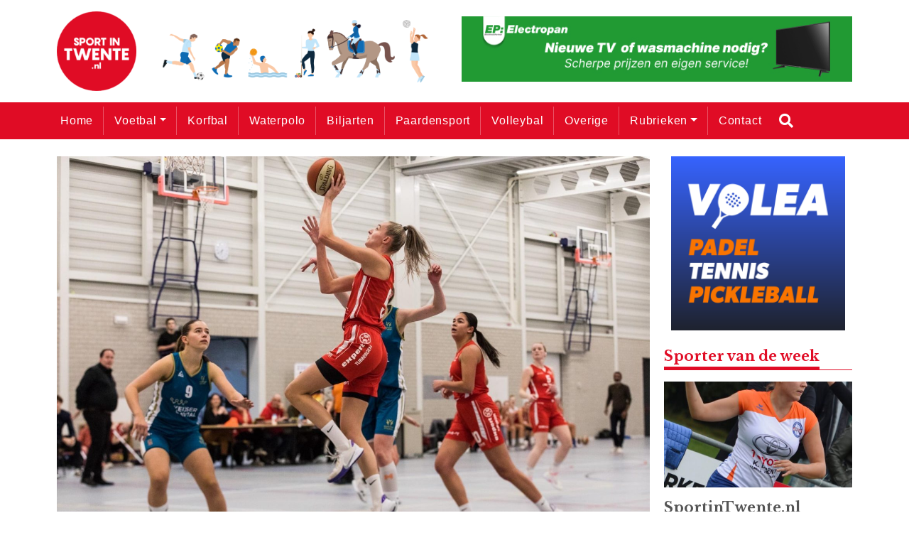

--- FILE ---
content_type: text/html; charset=UTF-8
request_url: https://sportintwente.nl/2022/09/jolly-jumpers-wint-eerste-competitiewedstrijd/
body_size: 10390
content:
		<!doctype html>
<html lang="nl-NL">
  <head>
  <meta charset="utf-8">
  <meta http-equiv="x-ua-compatible" content="ie=edge">
  <meta name="viewport" content="width=device-width, initial-scale=1, shrink-to-fit=no">
  <meta name='robots' content='index, follow, max-image-preview:large, max-snippet:-1, max-video-preview:-1' />
	<style>img:is([sizes="auto" i], [sizes^="auto," i]) { contain-intrinsic-size: 3000px 1500px }</style>
	
	<!-- This site is optimized with the Yoast SEO plugin v24.2 - https://yoast.com/wordpress/plugins/seo/ -->
	<title>Jolly Jumpers wint eerste competitiewedstrijd - Sport in Twente</title>
	<link rel="canonical" href="https://sportintwente.nl/2022/09/jolly-jumpers-wint-eerste-competitiewedstrijd/" />
	<meta property="og:locale" content="nl_NL" />
	<meta property="og:type" content="article" />
	<meta property="og:title" content="Jolly Jumpers wint eerste competitiewedstrijd - Sport in Twente" />
	<meta property="og:description" content="Afgelopen zaterdagavond 24 september stond na een goede, soms pittige voorbereiding de eerste competitiewedstrijd op het programma. Deze wedstrijd werd gespeeld tegen de Martini Sparks uit Groningen. Altijd een lastige ploeg om tegen te spelen, dus het beloofde een leuke wedstrijd te worden. Foto: Herman Zandhuis Na een goede pre-game talk kwam daar dan de &hellip; Continued" />
	<meta property="og:url" content="https://sportintwente.nl/2022/09/jolly-jumpers-wint-eerste-competitiewedstrijd/" />
	<meta property="og:site_name" content="Sport in Twente" />
	<meta property="article:published_time" content="2022-09-26T07:31:47+00:00" />
	<meta property="og:image" content="https://bunny-wp-pullzone-txcr7pxf3w.b-cdn.net/wp-content/uploads/2022/09/Image.jpeg" />
	<meta property="og:image:width" content="1890" />
	<meta property="og:image:height" content="1260" />
	<meta property="og:image:type" content="image/jpeg" />
	<meta name="author" content="esmee" />
	<meta name="twitter:card" content="summary_large_image" />
	<meta name="twitter:label1" content="Geschreven door" />
	<meta name="twitter:data1" content="esmee" />
	<meta name="twitter:label2" content="Geschatte leestijd" />
	<meta name="twitter:data2" content="3 minuten" />
	<script type="application/ld+json" class="yoast-schema-graph">{"@context":"https://schema.org","@graph":[{"@type":"Article","@id":"https://sportintwente.nl/2022/09/jolly-jumpers-wint-eerste-competitiewedstrijd/#article","isPartOf":{"@id":"https://sportintwente.nl/2022/09/jolly-jumpers-wint-eerste-competitiewedstrijd/"},"author":{"name":"esmee","@id":"https://sportintwente.nl/#/schema/person/e368ff374a9a31b83b433624a735b640"},"headline":"Jolly Jumpers wint eerste competitiewedstrijd","datePublished":"2022-09-26T07:31:47+00:00","dateModified":"2022-09-26T07:31:47+00:00","mainEntityOfPage":{"@id":"https://sportintwente.nl/2022/09/jolly-jumpers-wint-eerste-competitiewedstrijd/"},"wordCount":432,"publisher":{"@id":"https://sportintwente.nl/#organization"},"image":{"@id":"https://sportintwente.nl/2022/09/jolly-jumpers-wint-eerste-competitiewedstrijd/#primaryimage"},"thumbnailUrl":"https://bunny-wp-pullzone-txcr7pxf3w.b-cdn.net/wp-content/uploads/2022/09/Image.jpeg","keywords":["basketbal","nieuws"],"articleSection":["Basketbal"],"inLanguage":"nl-NL"},{"@type":"WebPage","@id":"https://sportintwente.nl/2022/09/jolly-jumpers-wint-eerste-competitiewedstrijd/","url":"https://sportintwente.nl/2022/09/jolly-jumpers-wint-eerste-competitiewedstrijd/","name":"Jolly Jumpers wint eerste competitiewedstrijd - Sport in Twente","isPartOf":{"@id":"https://sportintwente.nl/#website"},"primaryImageOfPage":{"@id":"https://sportintwente.nl/2022/09/jolly-jumpers-wint-eerste-competitiewedstrijd/#primaryimage"},"image":{"@id":"https://sportintwente.nl/2022/09/jolly-jumpers-wint-eerste-competitiewedstrijd/#primaryimage"},"thumbnailUrl":"https://bunny-wp-pullzone-txcr7pxf3w.b-cdn.net/wp-content/uploads/2022/09/Image.jpeg","datePublished":"2022-09-26T07:31:47+00:00","dateModified":"2022-09-26T07:31:47+00:00","breadcrumb":{"@id":"https://sportintwente.nl/2022/09/jolly-jumpers-wint-eerste-competitiewedstrijd/#breadcrumb"},"inLanguage":"nl-NL","potentialAction":[{"@type":"ReadAction","target":["https://sportintwente.nl/2022/09/jolly-jumpers-wint-eerste-competitiewedstrijd/"]}]},{"@type":"ImageObject","inLanguage":"nl-NL","@id":"https://sportintwente.nl/2022/09/jolly-jumpers-wint-eerste-competitiewedstrijd/#primaryimage","url":"https://bunny-wp-pullzone-txcr7pxf3w.b-cdn.net/wp-content/uploads/2022/09/Image.jpeg","contentUrl":"https://bunny-wp-pullzone-txcr7pxf3w.b-cdn.net/wp-content/uploads/2022/09/Image.jpeg","width":1890,"height":1260},{"@type":"BreadcrumbList","@id":"https://sportintwente.nl/2022/09/jolly-jumpers-wint-eerste-competitiewedstrijd/#breadcrumb","itemListElement":[{"@type":"ListItem","position":1,"name":"Home","item":"https://sportintwente.nl/"},{"@type":"ListItem","position":2,"name":"Jolly Jumpers wint eerste competitiewedstrijd"}]},{"@type":"WebSite","@id":"https://sportintwente.nl/#website","url":"https://sportintwente.nl/","name":"Sport in Twente","description":"Breedtesport in de regio Twente - Sport in Twente","publisher":{"@id":"https://sportintwente.nl/#organization"},"potentialAction":[{"@type":"SearchAction","target":{"@type":"EntryPoint","urlTemplate":"https://sportintwente.nl/?s={search_term_string}"},"query-input":{"@type":"PropertyValueSpecification","valueRequired":true,"valueName":"search_term_string"}}],"inLanguage":"nl-NL"},{"@type":"Organization","@id":"https://sportintwente.nl/#organization","name":"Sport in Twente","url":"https://sportintwente.nl/","logo":{"@type":"ImageObject","inLanguage":"nl-NL","@id":"https://sportintwente.nl/#/schema/logo/image/","url":"https://bunny-wp-pullzone-txcr7pxf3w.b-cdn.net/wp-content/uploads/2023/08/cropped-SportinTwente-e1693491029252.png","contentUrl":"https://bunny-wp-pullzone-txcr7pxf3w.b-cdn.net/wp-content/uploads/2023/08/cropped-SportinTwente-e1693491029252.png","width":150,"height":150,"caption":"Sport in Twente"},"image":{"@id":"https://sportintwente.nl/#/schema/logo/image/"}},{"@type":"Person","@id":"https://sportintwente.nl/#/schema/person/e368ff374a9a31b83b433624a735b640","name":"esmee","image":{"@type":"ImageObject","inLanguage":"nl-NL","@id":"https://sportintwente.nl/#/schema/person/image/","url":"https://secure.gravatar.com/avatar/7b557f61944a629fc4d1ee9f2e814dd302389359e651ee48bbaf8c07a02a7f50?s=96&d=mm&r=g","contentUrl":"https://secure.gravatar.com/avatar/7b557f61944a629fc4d1ee9f2e814dd302389359e651ee48bbaf8c07a02a7f50?s=96&d=mm&r=g","caption":"esmee"},"url":"https://sportintwente.nl/author/esmee/"}]}</script>
	<!-- / Yoast SEO plugin. -->


<link rel='dns-prefetch' href='//www.googletagmanager.com' />
<link rel='preconnect' href='https://bunny-wp-pullzone-txcr7pxf3w.b-cdn.net' />
<link rel='preconnect' href='https://fonts.bunny.net' />
<link rel="alternate" type="application/rss+xml" title="Sport in Twente &raquo; Jolly Jumpers wint eerste competitiewedstrijd reacties feed" href="https://sportintwente.nl/2022/09/jolly-jumpers-wint-eerste-competitiewedstrijd/feed/" />
<script type="text/javascript">
/* <![CDATA[ */
window._wpemojiSettings = {"baseUrl":"https:\/\/s.w.org\/images\/core\/emoji\/15.1.0\/72x72\/","ext":".png","svgUrl":"https:\/\/s.w.org\/images\/core\/emoji\/15.1.0\/svg\/","svgExt":".svg","source":{"concatemoji":"https:\/\/bunny-wp-pullzone-txcr7pxf3w.b-cdn.net\/wp-includes\/js\/wp-emoji-release.min.js?ver=6.8"}};
/*! This file is auto-generated */
!function(i,n){var o,s,e;function c(e){try{var t={supportTests:e,timestamp:(new Date).valueOf()};sessionStorage.setItem(o,JSON.stringify(t))}catch(e){}}function p(e,t,n){e.clearRect(0,0,e.canvas.width,e.canvas.height),e.fillText(t,0,0);var t=new Uint32Array(e.getImageData(0,0,e.canvas.width,e.canvas.height).data),r=(e.clearRect(0,0,e.canvas.width,e.canvas.height),e.fillText(n,0,0),new Uint32Array(e.getImageData(0,0,e.canvas.width,e.canvas.height).data));return t.every(function(e,t){return e===r[t]})}function u(e,t,n){switch(t){case"flag":return n(e,"\ud83c\udff3\ufe0f\u200d\u26a7\ufe0f","\ud83c\udff3\ufe0f\u200b\u26a7\ufe0f")?!1:!n(e,"\ud83c\uddfa\ud83c\uddf3","\ud83c\uddfa\u200b\ud83c\uddf3")&&!n(e,"\ud83c\udff4\udb40\udc67\udb40\udc62\udb40\udc65\udb40\udc6e\udb40\udc67\udb40\udc7f","\ud83c\udff4\u200b\udb40\udc67\u200b\udb40\udc62\u200b\udb40\udc65\u200b\udb40\udc6e\u200b\udb40\udc67\u200b\udb40\udc7f");case"emoji":return!n(e,"\ud83d\udc26\u200d\ud83d\udd25","\ud83d\udc26\u200b\ud83d\udd25")}return!1}function f(e,t,n){var r="undefined"!=typeof WorkerGlobalScope&&self instanceof WorkerGlobalScope?new OffscreenCanvas(300,150):i.createElement("canvas"),a=r.getContext("2d",{willReadFrequently:!0}),o=(a.textBaseline="top",a.font="600 32px Arial",{});return e.forEach(function(e){o[e]=t(a,e,n)}),o}function t(e){var t=i.createElement("script");t.src=e,t.defer=!0,i.head.appendChild(t)}"undefined"!=typeof Promise&&(o="wpEmojiSettingsSupports",s=["flag","emoji"],n.supports={everything:!0,everythingExceptFlag:!0},e=new Promise(function(e){i.addEventListener("DOMContentLoaded",e,{once:!0})}),new Promise(function(t){var n=function(){try{var e=JSON.parse(sessionStorage.getItem(o));if("object"==typeof e&&"number"==typeof e.timestamp&&(new Date).valueOf()<e.timestamp+604800&&"object"==typeof e.supportTests)return e.supportTests}catch(e){}return null}();if(!n){if("undefined"!=typeof Worker&&"undefined"!=typeof OffscreenCanvas&&"undefined"!=typeof URL&&URL.createObjectURL&&"undefined"!=typeof Blob)try{var e="postMessage("+f.toString()+"("+[JSON.stringify(s),u.toString(),p.toString()].join(",")+"));",r=new Blob([e],{type:"text/javascript"}),a=new Worker(URL.createObjectURL(r),{name:"wpTestEmojiSupports"});return void(a.onmessage=function(e){c(n=e.data),a.terminate(),t(n)})}catch(e){}c(n=f(s,u,p))}t(n)}).then(function(e){for(var t in e)n.supports[t]=e[t],n.supports.everything=n.supports.everything&&n.supports[t],"flag"!==t&&(n.supports.everythingExceptFlag=n.supports.everythingExceptFlag&&n.supports[t]);n.supports.everythingExceptFlag=n.supports.everythingExceptFlag&&!n.supports.flag,n.DOMReady=!1,n.readyCallback=function(){n.DOMReady=!0}}).then(function(){return e}).then(function(){var e;n.supports.everything||(n.readyCallback(),(e=n.source||{}).concatemoji?t(e.concatemoji):e.wpemoji&&e.twemoji&&(t(e.twemoji),t(e.wpemoji)))}))}((window,document),window._wpemojiSettings);
/* ]]> */
</script>

<style id='wp-emoji-styles-inline-css' type='text/css'>

	img.wp-smiley, img.emoji {
		display: inline !important;
		border: none !important;
		box-shadow: none !important;
		height: 1em !important;
		width: 1em !important;
		margin: 0 0.07em !important;
		vertical-align: -0.1em !important;
		background: none !important;
		padding: 0 !important;
	}
</style>
<link rel='stylesheet' id='wp-block-library-css' href='https://bunny-wp-pullzone-txcr7pxf3w.b-cdn.net/wp-includes/css/dist/block-library/style.min.css?ver=6.8' type='text/css' media='all' />
<style id='global-styles-inline-css' type='text/css'>
:root{--wp--preset--aspect-ratio--square: 1;--wp--preset--aspect-ratio--4-3: 4/3;--wp--preset--aspect-ratio--3-4: 3/4;--wp--preset--aspect-ratio--3-2: 3/2;--wp--preset--aspect-ratio--2-3: 2/3;--wp--preset--aspect-ratio--16-9: 16/9;--wp--preset--aspect-ratio--9-16: 9/16;--wp--preset--color--black: #000000;--wp--preset--color--cyan-bluish-gray: #abb8c3;--wp--preset--color--white: #ffffff;--wp--preset--color--pale-pink: #f78da7;--wp--preset--color--vivid-red: #cf2e2e;--wp--preset--color--luminous-vivid-orange: #ff6900;--wp--preset--color--luminous-vivid-amber: #fcb900;--wp--preset--color--light-green-cyan: #7bdcb5;--wp--preset--color--vivid-green-cyan: #00d084;--wp--preset--color--pale-cyan-blue: #8ed1fc;--wp--preset--color--vivid-cyan-blue: #0693e3;--wp--preset--color--vivid-purple: #9b51e0;--wp--preset--gradient--vivid-cyan-blue-to-vivid-purple: linear-gradient(135deg,rgba(6,147,227,1) 0%,rgb(155,81,224) 100%);--wp--preset--gradient--light-green-cyan-to-vivid-green-cyan: linear-gradient(135deg,rgb(122,220,180) 0%,rgb(0,208,130) 100%);--wp--preset--gradient--luminous-vivid-amber-to-luminous-vivid-orange: linear-gradient(135deg,rgba(252,185,0,1) 0%,rgba(255,105,0,1) 100%);--wp--preset--gradient--luminous-vivid-orange-to-vivid-red: linear-gradient(135deg,rgba(255,105,0,1) 0%,rgb(207,46,46) 100%);--wp--preset--gradient--very-light-gray-to-cyan-bluish-gray: linear-gradient(135deg,rgb(238,238,238) 0%,rgb(169,184,195) 100%);--wp--preset--gradient--cool-to-warm-spectrum: linear-gradient(135deg,rgb(74,234,220) 0%,rgb(151,120,209) 20%,rgb(207,42,186) 40%,rgb(238,44,130) 60%,rgb(251,105,98) 80%,rgb(254,248,76) 100%);--wp--preset--gradient--blush-light-purple: linear-gradient(135deg,rgb(255,206,236) 0%,rgb(152,150,240) 100%);--wp--preset--gradient--blush-bordeaux: linear-gradient(135deg,rgb(254,205,165) 0%,rgb(254,45,45) 50%,rgb(107,0,62) 100%);--wp--preset--gradient--luminous-dusk: linear-gradient(135deg,rgb(255,203,112) 0%,rgb(199,81,192) 50%,rgb(65,88,208) 100%);--wp--preset--gradient--pale-ocean: linear-gradient(135deg,rgb(255,245,203) 0%,rgb(182,227,212) 50%,rgb(51,167,181) 100%);--wp--preset--gradient--electric-grass: linear-gradient(135deg,rgb(202,248,128) 0%,rgb(113,206,126) 100%);--wp--preset--gradient--midnight: linear-gradient(135deg,rgb(2,3,129) 0%,rgb(40,116,252) 100%);--wp--preset--font-size--small: 13px;--wp--preset--font-size--medium: 20px;--wp--preset--font-size--large: 36px;--wp--preset--font-size--x-large: 42px;--wp--preset--spacing--20: 0.44rem;--wp--preset--spacing--30: 0.67rem;--wp--preset--spacing--40: 1rem;--wp--preset--spacing--50: 1.5rem;--wp--preset--spacing--60: 2.25rem;--wp--preset--spacing--70: 3.38rem;--wp--preset--spacing--80: 5.06rem;--wp--preset--shadow--natural: 6px 6px 9px rgba(0, 0, 0, 0.2);--wp--preset--shadow--deep: 12px 12px 50px rgba(0, 0, 0, 0.4);--wp--preset--shadow--sharp: 6px 6px 0px rgba(0, 0, 0, 0.2);--wp--preset--shadow--outlined: 6px 6px 0px -3px rgba(255, 255, 255, 1), 6px 6px rgba(0, 0, 0, 1);--wp--preset--shadow--crisp: 6px 6px 0px rgba(0, 0, 0, 1);}:where(body) { margin: 0; }.wp-site-blocks > .alignleft { float: left; margin-right: 2em; }.wp-site-blocks > .alignright { float: right; margin-left: 2em; }.wp-site-blocks > .aligncenter { justify-content: center; margin-left: auto; margin-right: auto; }:where(.is-layout-flex){gap: 0.5em;}:where(.is-layout-grid){gap: 0.5em;}.is-layout-flow > .alignleft{float: left;margin-inline-start: 0;margin-inline-end: 2em;}.is-layout-flow > .alignright{float: right;margin-inline-start: 2em;margin-inline-end: 0;}.is-layout-flow > .aligncenter{margin-left: auto !important;margin-right: auto !important;}.is-layout-constrained > .alignleft{float: left;margin-inline-start: 0;margin-inline-end: 2em;}.is-layout-constrained > .alignright{float: right;margin-inline-start: 2em;margin-inline-end: 0;}.is-layout-constrained > .aligncenter{margin-left: auto !important;margin-right: auto !important;}.is-layout-constrained > :where(:not(.alignleft):not(.alignright):not(.alignfull)){margin-left: auto !important;margin-right: auto !important;}body .is-layout-flex{display: flex;}.is-layout-flex{flex-wrap: wrap;align-items: center;}.is-layout-flex > :is(*, div){margin: 0;}body .is-layout-grid{display: grid;}.is-layout-grid > :is(*, div){margin: 0;}body{padding-top: 0px;padding-right: 0px;padding-bottom: 0px;padding-left: 0px;}a:where(:not(.wp-element-button)){text-decoration: underline;}:root :where(.wp-element-button, .wp-block-button__link){background-color: #32373c;border-width: 0;color: #fff;font-family: inherit;font-size: inherit;line-height: inherit;padding: calc(0.667em + 2px) calc(1.333em + 2px);text-decoration: none;}.has-black-color{color: var(--wp--preset--color--black) !important;}.has-cyan-bluish-gray-color{color: var(--wp--preset--color--cyan-bluish-gray) !important;}.has-white-color{color: var(--wp--preset--color--white) !important;}.has-pale-pink-color{color: var(--wp--preset--color--pale-pink) !important;}.has-vivid-red-color{color: var(--wp--preset--color--vivid-red) !important;}.has-luminous-vivid-orange-color{color: var(--wp--preset--color--luminous-vivid-orange) !important;}.has-luminous-vivid-amber-color{color: var(--wp--preset--color--luminous-vivid-amber) !important;}.has-light-green-cyan-color{color: var(--wp--preset--color--light-green-cyan) !important;}.has-vivid-green-cyan-color{color: var(--wp--preset--color--vivid-green-cyan) !important;}.has-pale-cyan-blue-color{color: var(--wp--preset--color--pale-cyan-blue) !important;}.has-vivid-cyan-blue-color{color: var(--wp--preset--color--vivid-cyan-blue) !important;}.has-vivid-purple-color{color: var(--wp--preset--color--vivid-purple) !important;}.has-black-background-color{background-color: var(--wp--preset--color--black) !important;}.has-cyan-bluish-gray-background-color{background-color: var(--wp--preset--color--cyan-bluish-gray) !important;}.has-white-background-color{background-color: var(--wp--preset--color--white) !important;}.has-pale-pink-background-color{background-color: var(--wp--preset--color--pale-pink) !important;}.has-vivid-red-background-color{background-color: var(--wp--preset--color--vivid-red) !important;}.has-luminous-vivid-orange-background-color{background-color: var(--wp--preset--color--luminous-vivid-orange) !important;}.has-luminous-vivid-amber-background-color{background-color: var(--wp--preset--color--luminous-vivid-amber) !important;}.has-light-green-cyan-background-color{background-color: var(--wp--preset--color--light-green-cyan) !important;}.has-vivid-green-cyan-background-color{background-color: var(--wp--preset--color--vivid-green-cyan) !important;}.has-pale-cyan-blue-background-color{background-color: var(--wp--preset--color--pale-cyan-blue) !important;}.has-vivid-cyan-blue-background-color{background-color: var(--wp--preset--color--vivid-cyan-blue) !important;}.has-vivid-purple-background-color{background-color: var(--wp--preset--color--vivid-purple) !important;}.has-black-border-color{border-color: var(--wp--preset--color--black) !important;}.has-cyan-bluish-gray-border-color{border-color: var(--wp--preset--color--cyan-bluish-gray) !important;}.has-white-border-color{border-color: var(--wp--preset--color--white) !important;}.has-pale-pink-border-color{border-color: var(--wp--preset--color--pale-pink) !important;}.has-vivid-red-border-color{border-color: var(--wp--preset--color--vivid-red) !important;}.has-luminous-vivid-orange-border-color{border-color: var(--wp--preset--color--luminous-vivid-orange) !important;}.has-luminous-vivid-amber-border-color{border-color: var(--wp--preset--color--luminous-vivid-amber) !important;}.has-light-green-cyan-border-color{border-color: var(--wp--preset--color--light-green-cyan) !important;}.has-vivid-green-cyan-border-color{border-color: var(--wp--preset--color--vivid-green-cyan) !important;}.has-pale-cyan-blue-border-color{border-color: var(--wp--preset--color--pale-cyan-blue) !important;}.has-vivid-cyan-blue-border-color{border-color: var(--wp--preset--color--vivid-cyan-blue) !important;}.has-vivid-purple-border-color{border-color: var(--wp--preset--color--vivid-purple) !important;}.has-vivid-cyan-blue-to-vivid-purple-gradient-background{background: var(--wp--preset--gradient--vivid-cyan-blue-to-vivid-purple) !important;}.has-light-green-cyan-to-vivid-green-cyan-gradient-background{background: var(--wp--preset--gradient--light-green-cyan-to-vivid-green-cyan) !important;}.has-luminous-vivid-amber-to-luminous-vivid-orange-gradient-background{background: var(--wp--preset--gradient--luminous-vivid-amber-to-luminous-vivid-orange) !important;}.has-luminous-vivid-orange-to-vivid-red-gradient-background{background: var(--wp--preset--gradient--luminous-vivid-orange-to-vivid-red) !important;}.has-very-light-gray-to-cyan-bluish-gray-gradient-background{background: var(--wp--preset--gradient--very-light-gray-to-cyan-bluish-gray) !important;}.has-cool-to-warm-spectrum-gradient-background{background: var(--wp--preset--gradient--cool-to-warm-spectrum) !important;}.has-blush-light-purple-gradient-background{background: var(--wp--preset--gradient--blush-light-purple) !important;}.has-blush-bordeaux-gradient-background{background: var(--wp--preset--gradient--blush-bordeaux) !important;}.has-luminous-dusk-gradient-background{background: var(--wp--preset--gradient--luminous-dusk) !important;}.has-pale-ocean-gradient-background{background: var(--wp--preset--gradient--pale-ocean) !important;}.has-electric-grass-gradient-background{background: var(--wp--preset--gradient--electric-grass) !important;}.has-midnight-gradient-background{background: var(--wp--preset--gradient--midnight) !important;}.has-small-font-size{font-size: var(--wp--preset--font-size--small) !important;}.has-medium-font-size{font-size: var(--wp--preset--font-size--medium) !important;}.has-large-font-size{font-size: var(--wp--preset--font-size--large) !important;}.has-x-large-font-size{font-size: var(--wp--preset--font-size--x-large) !important;}
:where(.wp-block-post-template.is-layout-flex){gap: 1.25em;}:where(.wp-block-post-template.is-layout-grid){gap: 1.25em;}
:where(.wp-block-columns.is-layout-flex){gap: 2em;}:where(.wp-block-columns.is-layout-grid){gap: 2em;}
:root :where(.wp-block-pullquote){font-size: 1.5em;line-height: 1.6;}
</style>
<link rel='stylesheet' id='sage/main.css-css' href='https://bunny-wp-pullzone-txcr7pxf3w.b-cdn.net/wp-content/themes/nieuwesportintwente/dist/styles/main_3e7c3c69.css' type='text/css' media='all' />
<script type="text/javascript" src="https://bunny-wp-pullzone-txcr7pxf3w.b-cdn.net/wp-includes/js/jquery/jquery.min.js?ver=3.7.1" id="jquery-core-js"></script>
<script type="text/javascript" src="https://bunny-wp-pullzone-txcr7pxf3w.b-cdn.net/wp-includes/js/jquery/jquery-migrate.min.js?ver=3.4.1" id="jquery-migrate-js"></script>
<link rel="https://api.w.org/" href="https://sportintwente.nl/wp-json/" /><link rel="alternate" title="JSON" type="application/json" href="https://sportintwente.nl/wp-json/wp/v2/posts/125261" /><link rel="EditURI" type="application/rsd+xml" title="RSD" href="https://sportintwente.nl/xmlrpc.php?rsd" />
<meta name="generator" content="WordPress 6.8" />
<link rel='shortlink' href='https://sportintwente.nl/?p=125261' />
<link rel="alternate" title="oEmbed (JSON)" type="application/json+oembed" href="https://sportintwente.nl/wp-json/oembed/1.0/embed?url=https%3A%2F%2Fsportintwente.nl%2F2022%2F09%2Fjolly-jumpers-wint-eerste-competitiewedstrijd%2F" />
<link rel="alternate" title="oEmbed (XML)" type="text/xml+oembed" href="https://sportintwente.nl/wp-json/oembed/1.0/embed?url=https%3A%2F%2Fsportintwente.nl%2F2022%2F09%2Fjolly-jumpers-wint-eerste-competitiewedstrijd%2F&#038;format=xml" />
<meta name="generator" content="Site Kit by Google 1.145.0" /><link rel="icon" href="https://bunny-wp-pullzone-txcr7pxf3w.b-cdn.net/wp-content/uploads/2023/08/cropped-cropped-SportinTwente-e1693491029252-32x32.png" sizes="32x32" />
<link rel="icon" href="https://bunny-wp-pullzone-txcr7pxf3w.b-cdn.net/wp-content/uploads/2023/08/cropped-cropped-SportinTwente-e1693491029252-192x192.png" sizes="192x192" />
<link rel="apple-touch-icon" href="https://bunny-wp-pullzone-txcr7pxf3w.b-cdn.net/wp-content/uploads/2023/08/cropped-cropped-SportinTwente-e1693491029252-180x180.png" />
<meta name="msapplication-TileImage" content="https://bunny-wp-pullzone-txcr7pxf3w.b-cdn.net/wp-content/uploads/2023/08/cropped-cropped-SportinTwente-e1693491029252-270x270.png" />
  <!-- Global site tag (gtag.js) - Google Analytics -->
  <script async src="https://www.googletagmanager.com/gtag/js?id=UA-155210863-1"></script>
  <script>
    window.dataLayer = window.dataLayer || [];
    function gtag(){dataLayer.push(arguments);}
    gtag('js', new Date());

    gtag('config', 'UA-155210863-1');
  </script>
</head>
  <body id="site-1" class="wp-singular post-template-default single single-post postid-125261 single-format-standard wp-custom-logo wp-theme-nieuwesportintwenteresources jolly-jumpers-wint-eerste-competitiewedstrijd app-data index-data singular-data single-data single-post-data single-post-jolly-jumpers-wint-eerste-competitiewedstrijd-data">
        <header class="banner">
  <div class="subnav">
    <div class="container">
      <div class="row">
        <div class="col-12">
                    </div>
      </div>
    </div>
  </div>
  <div class="container">
    <div class="row">
        <div class="col-12 d-flex justify-content-between align-items-center">
            <a href="https://sportintwente.nl/" class="custom-logo-link" rel="home"><img width="150" height="150" src="https://bunny-wp-pullzone-txcr7pxf3w.b-cdn.net/wp-content/uploads/2023/08/cropped-SportinTwente-e1693491029252.png" class="custom-logo" alt="Sport in Twente" decoding="async" /></a>
            <div class="col-6 col-lg-4 p-0 d-block">
              <img class="img-fluid" src="https://bunny-wp-pullzone-txcr7pxf3w.b-cdn.net/wp-content/themes/nieuwesportintwente/dist/images/Sports_c0c5f084.png" alt="Sporten" draggable="false">
            </div>
            <button data-toggle="collapse" data-target="#navbar-menu" class="btn btn-primary menu-button d-block d-lg-none"><i class="fas fa-bars" aria-hidden="true"></i></button>
            <div class="col-6 pr-0 d-none d-lg-block">
              <div class="banners-menu">
                                                       <a href="https://www.epelectropan.nl/" target="_blank">
                        <img class="img-fluid w-100" src="https://bunny-wp-pullzone-txcr7pxf3w.b-cdn.net/wp-content/uploads/2025/12/EP-Banner-TV-600-100.jpg" alt="Electropan" draggable="false">
                    </a>
                                                                         <a href="https://www.newsoutside.nl/" target="_blank">
                        <img class="img-fluid w-100" src="https://bunny-wp-pullzone-txcr7pxf3w.b-cdn.net/wp-content/uploads/2022/01/News-Outside-600-x-100.png" alt="News Outside" draggable="false">
                    </a>
                                                                         <a href="https://www.yourenergyclub.com/" target="_blank">
                        <img class="img-fluid w-100" src="https://bunny-wp-pullzone-txcr7pxf3w.b-cdn.net/wp-content/uploads/2022/01/Banner-600-x-100-px-Sportverlichting-Your-Energy-Club.png" alt="Your Energy Club" draggable="false">
                    </a>
                                                                         <a href="https://pbsoccer.nl/" target="_blank">
                        <img class="img-fluid w-100" src="https://bunny-wp-pullzone-txcr7pxf3w.b-cdn.net/wp-content/uploads/2021/12/600x100-pixels.gif" alt="PBSoccer" draggable="false">
                    </a>
                                                                </div>
            </div>
        </div>
    </div>
  </div>

  <nav class="navbar bg-primary navbar-expand-lg menu-hide relative">
    <div class="container">
        <div id="navbar-menu" class="d-flex row w-100 collapse">
                          <div class="menu-hoofdmenu-container"><ul id="menu-hoofdmenu" class="navbar-nav"><li id="menu-item-12160" class="menu-item menu-item-type-custom menu-item-object-custom menu-item-home nav-item nav-item-12160"><a title="Home" href="https://sportintwente.nl" class="nav-link">Home</a></li><li id="menu-item-12200" class="menu-item menu-item-type-taxonomy menu-item-object-category menu-item-has-children nav-item nav-item-12200  dropdown"><a title="Voetbal" href="#" class="dropdown-toggle nav-link" data-toggle="dropdown" role="button" aria-haspopup="true">Voetbal</a>
<div role="menu" class=" dropdown-menu">
<a title="Voetbalnieuws" href="https://sportintwente.nl/category/voetbal/" class="menu-item menu-item-type-taxonomy menu-item-object-category dropdown-item" id="menu-item-36171">Voetbalnieuws</a><a title="Vrouwenvoetbal" href="https://sportintwente.nl/category/vrouwenvoetbal/" class="menu-item menu-item-type-taxonomy menu-item-object-category dropdown-item" id="menu-item-12231">Vrouwenvoetbal</a></div>
</li><li id="menu-item-12255" class="menu-item menu-item-type-taxonomy menu-item-object-category nav-item nav-item-12255"><a title="Korfbal" href="https://sportintwente.nl/category/korfbal/" class="nav-link">Korfbal</a></li><li id="menu-item-12282" class="menu-item menu-item-type-taxonomy menu-item-object-category nav-item nav-item-12282"><a title="Waterpolo" href="https://sportintwente.nl/category/waterpolo/" class="nav-link">Waterpolo</a></li><li id="menu-item-12237" class="menu-item menu-item-type-taxonomy menu-item-object-category nav-item nav-item-12237"><a title="Biljarten" href="https://sportintwente.nl/category/biljarten/" class="nav-link">Biljarten</a></li><li id="menu-item-12199" class="menu-item menu-item-type-taxonomy menu-item-object-category nav-item nav-item-12199"><a title="Paardensport" href="https://sportintwente.nl/category/paardensport/" class="nav-link">Paardensport</a></li><li id="menu-item-12201" class="menu-item menu-item-type-taxonomy menu-item-object-category nav-item nav-item-12201"><a title="Volleybal" href="https://sportintwente.nl/category/volleybal/" class="nav-link">Volleybal</a></li><li id="menu-item-35963" class="menu-item menu-item-type-post_type menu-item-object-page nav-item nav-item-35963"><a title="Overige" href="https://sportintwente.nl/overige/" class="nav-link">Overige</a></li><li id="menu-item-12285" class="menu-item menu-item-type-custom menu-item-object-custom menu-item-has-children nav-item nav-item-12285  dropdown"><a title="Rubrieken" href="#" class="dropdown-toggle nav-link" data-toggle="dropdown" role="button" aria-haspopup="true">Rubrieken</a>
<div role="menu" class=" dropdown-menu">
<a title="Algemeen" href="https://sportintwente.nl/category/algemeen/" class="menu-item menu-item-type-taxonomy menu-item-object-category dropdown-item" id="menu-item-35932">Algemeen</a><a title="Sporter van de week" href="https://sportintwente.nl/category/column/sporter-van-de-week/" class="menu-item menu-item-type-taxonomy menu-item-object-category dropdown-item" id="menu-item-110087">Sporter van de week</a><a title="Vacatures" href="https://sportintwente.nl/category/vacature/" class="menu-item menu-item-type-taxonomy menu-item-object-category dropdown-item" id="menu-item-35928">Vacatures</a><a title="Club van de Maand" href="https://sportintwente.nl/category/column/club-van-de-maand/" class="menu-item menu-item-type-taxonomy menu-item-object-category dropdown-item" id="menu-item-110088">Club van de Maand</a></div>
</li><li id="menu-item-12207" class="menu-item menu-item-type-post_type menu-item-object-page nav-item nav-item-12207"><a title="Contact" href="https://sportintwente.nl/contact-2/" class="nav-link">Contact</a></li></ul></div>
                        <button class="d-flex search-menu-item">
              <i class="fas fa-search"></i>
            </button>
        </div>
    </div>
  </nav>
  <div class="col-12 d-block d-lg-none mb-3">
    <div class="banners-menu">
                                     <a href="https://www.epelectropan.nl/" target="_blank">
                    <img class="img-fluid w-100" src="https://bunny-wp-pullzone-txcr7pxf3w.b-cdn.net/wp-content/uploads/2025/12/EP-Banner-TV-600-100.jpg" alt="Electropan" draggable="false">
                </a>
                                                 <a href="https://www.newsoutside.nl/" target="_blank">
                    <img class="img-fluid w-100" src="https://bunny-wp-pullzone-txcr7pxf3w.b-cdn.net/wp-content/uploads/2022/01/News-Outside-600-x-100.png" alt="News Outside" draggable="false">
                </a>
                                                 <a href="https://www.yourenergyclub.com/" target="_blank">
                    <img class="img-fluid w-100" src="https://bunny-wp-pullzone-txcr7pxf3w.b-cdn.net/wp-content/uploads/2022/01/Banner-600-x-100-px-Sportverlichting-Your-Energy-Club.png" alt="Your Energy Club" draggable="false">
                </a>
                                                 <a href="https://pbsoccer.nl/" target="_blank">
                    <img class="img-fluid w-100" src="https://bunny-wp-pullzone-txcr7pxf3w.b-cdn.net/wp-content/uploads/2021/12/600x100-pixels.gif" alt="PBSoccer" draggable="false">
                </a>
                                </div>
</div>
</header>
    <div class="wrap container" role="document">
      <div class="content">
        <main class="main">
                 <article>
  <div class="row">
    <div class="col-md-8 col-lg-9">
      
        <img width="1890" height="1260" src="https://bunny-wp-pullzone-txcr7pxf3w.b-cdn.net/wp-content/uploads/2022/09/Image.jpeg" class="img-fluid w-100 mb-4 wp-post-image" alt="" decoding="async" fetchpriority="high" srcset="https://bunny-wp-pullzone-txcr7pxf3w.b-cdn.net/wp-content/uploads/2022/09/Image.jpeg 1890w, https://bunny-wp-pullzone-txcr7pxf3w.b-cdn.net/wp-content/uploads/2022/09/Image-1536x1024.jpeg 1536w" sizes="(max-width: 1890px) 100vw, 1890px" />
      
      <header>
        <h1 class="entry-title">Jolly Jumpers wint eerste competitiewedstrijd</h1>
        <p class="byline author vcard">
  <time class="updated" datetime="2022-09-26T07:31:47+00:00">26 september 2022</time>
</p>
      </header>
      <div class="entry-content">
        <p class="x_p1"><strong><span class="x_s1">Afgelopen zaterdagavond 24 september stond na een goede, soms pittige voorbereiding de eerste competitiewedstrijd op het programma. Deze wedstrijd werd gespeeld tegen de Martini Sparks uit Groningen. Altijd een lastige ploeg om tegen te spelen, dus het beloofde een leuke wedstrijd te worden.</span></strong></p>
<p>Foto: Herman Zandhuis</p>
<p class="x_p1"><span class="x_s1">Na een goede pre-game talk kwam daar dan de eerste sprongbal van het seizoen, deze werd gewonnen door Anke Rikhof. De Tubbergse formatie begon voortvarend aan de wedstrijd, met een 9-0 run. Een goed begin is het halve werk wordt vaak gezegd. Maar Groningen werd wakker geschut en begonnen ook te scoren. Dit resulteerde in een 5 punten voorsprong na het eerste kwart.</span></p>
<p class="x_p1"><span class="x_s1">Het tweede kwart startte met een score aan de kant van Groningen. Verder liep het de eerste minuten gelijk op, beide teams waren zo hier en daar wat gehaast waardoor er veel turn-overs vielen. Gelukkig kwam de rust in het spel op tijd en liepen de dames wat verder uit. Goede aanvallen die uitgespeeld werden leidden tot mooie en makkelijke scores.</span></p>
<p class="x_p1"><span class="x_s1">Beide teams zochten de kleedkamer op bij een stand van 30-18 in het voordeel van de Jumpers. Een goede uitgangspositie voor de roodhemden, maar gewonnen hadden ze nog niet. Groningen is een team wat vecht tot het bittere eind dus een goede start in de tweede helft was belangrijk. Helaas voor de Jumpers was die start er niet. Groningen deed waar ze goed in zijn, vechten. Al heel snel kwam de uitploeg steeds dichterbij, zelfs nog terug tot 2 punten. Een time-out van coach Chris Stomp was dan ook meer dan noodzakelijk. Terug naar de basis en laten zien wie de Jumpers zijn. De Tubbergse dames pakten dit goed op en dat was te zien op het scorebord. </span>Het vierde kwart gingen de meiden in met een voorsprong van 12 punten.</p>
<p class="x_p1"><span class="x_s1">Pien Nijhuis opende het kwart met een mooie drive naar de basket, waarna er gelijk een time-out aan de kant van Groningen volgde. De roodhemden gingen door waar ze mee bezig waren, de basket aanvallen en open schoten vinden. Miste je een bal? Dan had Anke Rikhof de rebound wel. Met zo’n 20 rebounds en 6 punten werd Anke dan ook meer dan terecht uitgeroepen tot women of the match.<span class="x_Apple-converted-space"> </span></span></p>
<p class="x_p1"><span class="x_s1">De wedstrijd eindigde in een stand van 69-40 winst voor Jolly Jumpers. Een goede start van de competitie waarin de Jumpers leuke dingen hebben laten zien.<span class="x_Apple-converted-space"> </span></span></p>
<p class="x_p1"><span class="x_s1">Volgend weekend staat er een uitwedstrijd tegen op het programma. Er wordt dan om 20.15 uur gespeeld tegen Startportaal Binnenland. Als er een livestream is, wordt dat vermeld op de social media van Jolly Jumpers Tubbergen.<span class="x_Apple-converted-space"> </span></span></p>
        <div class="col-6 pr-0 d-block d-lg-none">
        <div class="banners-menu" style="width: 95vw!important">
                                                       <a href="https://www.epelectropan.nl/" target="_blank">
                        <img class="img-fluid w-100" src="https://bunny-wp-pullzone-txcr7pxf3w.b-cdn.net/wp-content/uploads/2025/12/EP-Banner-TV-600-100.jpg" alt="Electropan" draggable="false">
                    </a>
                                                                         <a href="https://www.newsoutside.nl/" target="_blank">
                        <img class="img-fluid w-100" src="https://bunny-wp-pullzone-txcr7pxf3w.b-cdn.net/wp-content/uploads/2022/01/News-Outside-600-x-100.png" alt="News Outside" draggable="false">
                    </a>
                                                                         <a href="https://www.yourenergyclub.com/" target="_blank">
                        <img class="img-fluid w-100" src="https://bunny-wp-pullzone-txcr7pxf3w.b-cdn.net/wp-content/uploads/2022/01/Banner-600-x-100-px-Sportverlichting-Your-Energy-Club.png" alt="Your Energy Club" draggable="false">
                    </a>
                                                                         <a href="https://pbsoccer.nl/" target="_blank">
                        <img class="img-fluid w-100" src="https://bunny-wp-pullzone-txcr7pxf3w.b-cdn.net/wp-content/uploads/2021/12/600x100-pixels.gif" alt="PBSoccer" draggable="false">
                    </a>
                                                                </div>
            </div>
        <div class="col-6 pr-0 d-none d-lg-block">
              <div class="banners-menu" style="width: 900px!important">
                                                       <a href="https://www.epelectropan.nl/" target="_blank">
                        <img class="img-fluid w-100" src="https://bunny-wp-pullzone-txcr7pxf3w.b-cdn.net/wp-content/uploads/2025/12/EP-Banner-TV-600-100.jpg" alt="Electropan" draggable="false">
                    </a>
                                                                         <a href="https://www.newsoutside.nl/" target="_blank">
                        <img class="img-fluid w-100" src="https://bunny-wp-pullzone-txcr7pxf3w.b-cdn.net/wp-content/uploads/2022/01/News-Outside-600-x-100.png" alt="News Outside" draggable="false">
                    </a>
                                                                         <a href="https://www.yourenergyclub.com/" target="_blank">
                        <img class="img-fluid w-100" src="https://bunny-wp-pullzone-txcr7pxf3w.b-cdn.net/wp-content/uploads/2022/01/Banner-600-x-100-px-Sportverlichting-Your-Energy-Club.png" alt="Your Energy Club" draggable="false">
                    </a>
                                                                         <a href="https://pbsoccer.nl/" target="_blank">
                        <img class="img-fluid w-100" src="https://bunny-wp-pullzone-txcr7pxf3w.b-cdn.net/wp-content/uploads/2021/12/600x100-pixels.gif" alt="PBSoccer" draggable="false">
                    </a>
                                                                </div>
            </div>
      </div>
    </div>

    <div class="col-md-4 col-lg-3">
      <div class="sidebar">
  <div class="row">
    <div class="col-12 d-block">
      <div class="banners-right-sidebar">
                               <a href="https://www.volea.nl/" target="_blank" class="col-12 mt-md-0 mb-4 d-block d-md-none d-lg-block" rel="nofollow"><img src="https://bunny-wp-pullzone-txcr7pxf3w.b-cdn.net/wp-content/uploads/2025/12/SO-BANNER-NEWS-OUTSIDE-1.png" class="img-fluid w-100" alt="Volea"></a>
                                         <a href="https://www.steggink.nl/" target="_blank" class="col-12 mt-md-0 mb-4 d-block d-md-none d-lg-block" rel="nofollow"><img src="https://bunny-wp-pullzone-txcr7pxf3w.b-cdn.net/wp-content/uploads/2022/01/LG-Steggink-staand-KL-dakje-1-1.png" class="img-fluid w-100" alt="Steggink"></a>
                                </div>
    </div>
  </div>

  <section class="summary-cards mt-0 mt-md-4 mt-lg-0">
      <div class="title_underline d-flex justify-content-between mb-3">
          <h4><a href="/category/column/sporter-van-de-week/">Sporter van de week</a></h4>
      </div>
                                   <a href="https://sportintwente.nl/2023/11/sportintwente-nl-sporter-van-de-week-marloes-nijkamp-van-korfbalvereniging-amicitia/" class="header-card no-border">
                              <div class="header-card_img">
                  <img width="480" height="270" src="https://bunny-wp-pullzone-txcr7pxf3w.b-cdn.net/wp-content/uploads/2023/11/Foto-Marloes-Nijkamp-480x270.jpeg" class="img-fluid w-100 wp-post-image" alt="" decoding="async" />
                </div>
                            <div class="py-3">
                <h2 class="h4">SportinTwente.nl Sporter van de Week: Marloes Nijkamp van korfbalvereniging Amicitia</h2>
                <p class="font-weight-light m-0">Het is weer tijd voor een nieuwe Sporter van de Week! In deze editie: Marloes Nijkamp (28) uit Vriezenveen. Marloes...</p>
              </div>
            </a>
                                               <a href="https://sportintwente.nl/2023/10/sporter-van-de-week-jade-brughuis-20-van-jolly-jumpers-dames-1/" class="header-card no-border mb-3">
            <div class="row no-gutters d-flex align-items-stretch">
              <div class="col-5">
                  <div class="header-card_img header-card_imgbg h-100" style="background: url(https://bunny-wp-pullzone-txcr7pxf3w.b-cdn.net/wp-content/uploads/2023/10/Jade-Brughuis-2-480x270.jpeg)">
                  </div>
              </div>
              <div class="col-7">
                  <div class="header-card_body p-3">
                      <h5 class="h5 m-0">Sporter van de Week: Jade Brughuis (20) van Jolly Jumpers Dames 1</h5>
                  </div>
              </div>
            </div>
          </a>
                                               <a href="https://sportintwente.nl/2023/09/sportintwente-nl-sporter-van-de-week-wessel-bom-van-rksv-neo/" class="header-card no-border mb-3">
            <div class="row no-gutters d-flex align-items-stretch">
              <div class="col-5">
                  <div class="header-card_img header-card_imgbg h-100" style="background: url(https://bunny-wp-pullzone-txcr7pxf3w.b-cdn.net/wp-content/uploads/2023/09/WhatsApp-Image-2023-09-28-at-13.04.33-480x270.jpeg)">
                  </div>
              </div>
              <div class="col-7">
                  <div class="header-card_body p-3">
                      <h5 class="h5 m-0">Sporter van de Week: Wessel Bom van RKSV NEO</h5>
                  </div>
              </div>
            </div>
          </a>
                                  </section>

  <section class="summary-cards">
      <div class="title_underline d-flex justify-content-between mb-3">
          <h4><a href="/category/vacature/">Vacatures</a></h4>
      </div>
      
                 <a href="https://sportintwente.nl/2024/04/redacteuren-gezocht/" class="header-card no-border mb-3">
            <div class="row no-gutters d-flex align-items-stretch">
              <div class="col-5">
                  <div class="header-card_img header-card_imgbg h-100" style="background: url(https://bunny-wp-pullzone-txcr7pxf3w.b-cdn.net/wp-content/uploads/2021/10/vacature-480x270.jpg)">
                  </div>
              </div>
              <div class="col-7">
                  <div class="header-card_body p-3">
                      <h5 class="h5 m-0">Redacteuren gezocht!</h5>
                  </div>
              </div>
            </div>
          </a>
                 <a href="https://sportintwente.nl/2021/01/85493/" class="header-card no-border mb-3">
            <div class="row no-gutters d-flex align-items-stretch">
              <div class="col-5">
                  <div class="header-card_img header-card_imgbg h-100" style="background: url(https://bunny-wp-pullzone-txcr7pxf3w.b-cdn.net/wp-content/uploads/2020/01/Vacature-480x270.jpg)">
                  </div>
              </div>
              <div class="col-7">
                  <div class="header-card_body p-3">
                      <h5 class="h5 m-0">Uw vacature op SportinTwente.nl?</h5>
                  </div>
              </div>
            </div>
          </a>
              </section>

  <div class="row">
          </div>

  <section class="summary-cards">
      <div class="title_underline d-flex justify-content-between mb-3">
        <h4><a href="/category/column/club-van-de-maand/">Club van de maand</a></h4>
      </div>
                                   <a href="https://sportintwente.nl/2023/10/club-van-de-maand-ehv/" class="header-card no-border">
                              <div class="header-card_img">
                  <img width="441" height="270" src="https://bunny-wp-pullzone-txcr7pxf3w.b-cdn.net/wp-content/uploads/2023/10/logo-EHV-441x270.jpg" class="img-fluid w-100 wp-post-image" alt="" decoding="async" />
                </div>
                            <div class="py-3">
                <h2 class="h4">Club van de maand: EHV</h2>
                <p class="font-weight-light m-0">Vanaf deze maand heeft SportinTwente.nl een nieuwe rubriek, namelijk 'Club van de maand'. Iedere maand zetten we in deze rubriek...</p>
              </div>
            </a>
                                               <a href="https://sportintwente.nl/2022/11/club-van-de-maand-voetbalplezier-en-vriendschap-bij-old-stars-twenterand/" class="header-card no-border mb-3">
            <div class="row no-gutters d-flex align-items-stretch">
              <div class="col-5">
                  <div class="header-card_img header-card_imgbg h-100" style="background: url(https://bunny-wp-pullzone-txcr7pxf3w.b-cdn.net/wp-content/uploads/2022/10/P1110645-480x270.jpg)">
                  </div>
              </div>
              <div class="col-7">
                  <div class="header-card_body p-3">
                      <h5 class="h5 m-0">Club van de maand: Voetbalplezier en vriendschap bij Old Stars Twenterand</h5>
                  </div>
              </div>
            </div>
          </a>
                                               <a href="https://sportintwente.nl/2021/09/ronny-jannink-voorzitter-tc-nijverdal-het-zou-mooi-zijn-als-het-ons-lukt-om-8-nieuwe-mooie-banen-te-realiseren/" class="header-card no-border mb-3">
            <div class="row no-gutters d-flex align-items-stretch">
              <div class="col-5">
                  <div class="header-card_img header-card_imgbg h-100" style="background: url(https://bunny-wp-pullzone-txcr7pxf3w.b-cdn.net/wp-content/uploads/2021/09/tc-nijverdal-5-480x270.jpg)">
                  </div>
              </div>
              <div class="col-7">
                  <div class="header-card_body p-3">
                      <h5 class="h5 m-0">Ronny Jannink voorzitter TC Nijverdal: &#8220;Het zou mooi zijn als het ons lukt om 8 nieuwe, mooie banen te realiseren&#8221;</h5>
                  </div>
              </div>
            </div>
          </a>
                                  </section>
</div>
    </div>
  </div>

</article>
          </main>
              </div>
      <div class="search-modal">
        <div class="search-modal-inner position-relative">
          <form id="search-bar" class="d-flex flex-row" action="https://sportintwente.nl/?s=">
          <input id="search-input" class="d-flex form-control" type="text" placeholder="Zoeken..">
          <button id="search-send" class="d-flex btn btn-primary" type="submit">Zoeken</button>
          </form>
          <button class="search-modal-close" type="submit">
            <i class="fas fa-times"></i>
          </button>
        </div>

      </div>
    </div>
        <footer class="content-info">
  
  <div class="bottom-footer">
    <div class="container">
      <div class="py-3 col-12 d-flex flex-row justify-end align-items-center">
        <p class="text-white mb-0">Copyright © 2026 Sport in Twente.</p>
      </div>
    </div>
  </div>
</footer>
    <script type="speculationrules">
{"prefetch":[{"source":"document","where":{"and":[{"href_matches":"\/*"},{"not":{"href_matches":["\/wp-*.php","\/wp-admin\/*","\/wp-content\/uploads\/*","\/wp-content\/*","\/wp-content\/plugins\/*","\/wp-content\/themes\/nieuwesportintwente\/resources\/*","\/*\\?(.+)"]}},{"not":{"selector_matches":"a[rel~=\"nofollow\"]"}},{"not":{"selector_matches":".no-prefetch, .no-prefetch a"}}]},"eagerness":"conservative"}]}
</script>
<script type="text/javascript" src="https://sportintwente.nl/wp-content/plugins/litespeed-cache/assets/js/instant_click.min.js?ver=7.7" id="litespeed-cache-js" defer="defer" data-wp-strategy="defer"></script>
<script type="text/javascript" src="https://bunny-wp-pullzone-txcr7pxf3w.b-cdn.net/wp-content/themes/nieuwesportintwente/dist/scripts/main_3e7c3c69.js" id="sage/main.js-js"></script>
  </body>
</html>


<!-- Page cached by LiteSpeed Cache 7.7 on 2026-01-17 10:10:16 -->